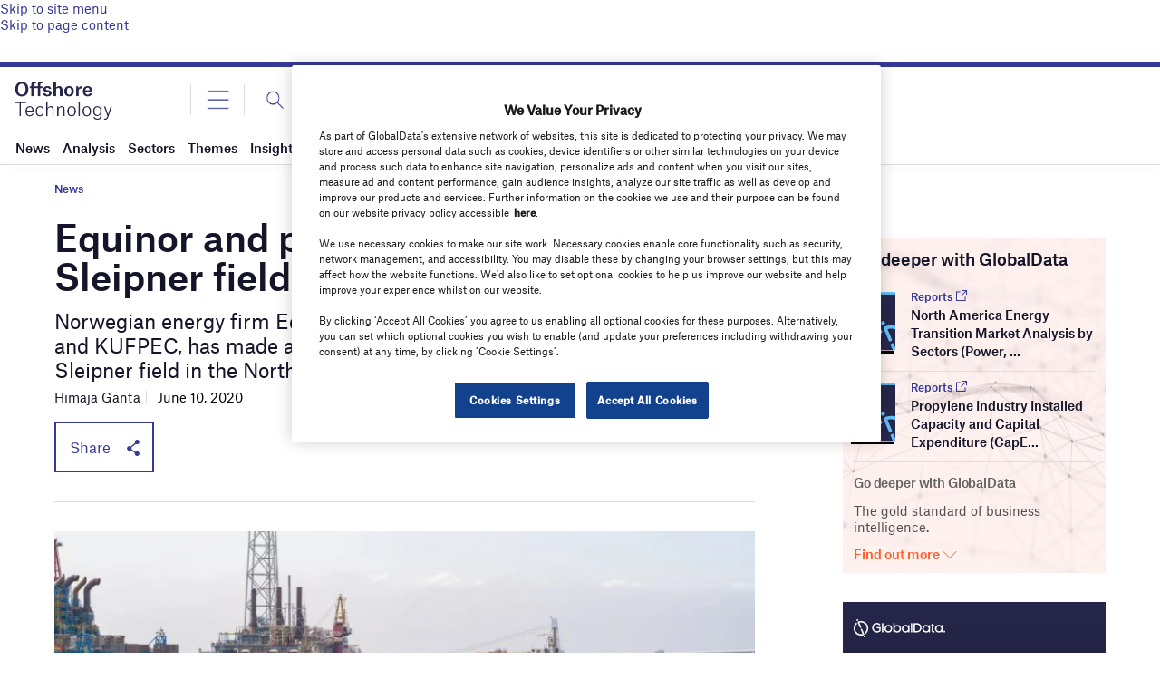

--- FILE ---
content_type: text/html; charset=utf-8
request_url: https://www.google.com/recaptcha/api2/anchor?ar=1&k=6LcqBjQUAAAAAOm0OoVcGhdeuwRaYeG44rfzGqtv&co=aHR0cHM6Ly93d3cub2Zmc2hvcmUtdGVjaG5vbG9neS5jb206NDQz&hl=en&v=N67nZn4AqZkNcbeMu4prBgzg&size=normal&anchor-ms=20000&execute-ms=30000&cb=hv5r3z7ibq8c
body_size: 49437
content:
<!DOCTYPE HTML><html dir="ltr" lang="en"><head><meta http-equiv="Content-Type" content="text/html; charset=UTF-8">
<meta http-equiv="X-UA-Compatible" content="IE=edge">
<title>reCAPTCHA</title>
<style type="text/css">
/* cyrillic-ext */
@font-face {
  font-family: 'Roboto';
  font-style: normal;
  font-weight: 400;
  font-stretch: 100%;
  src: url(//fonts.gstatic.com/s/roboto/v48/KFO7CnqEu92Fr1ME7kSn66aGLdTylUAMa3GUBHMdazTgWw.woff2) format('woff2');
  unicode-range: U+0460-052F, U+1C80-1C8A, U+20B4, U+2DE0-2DFF, U+A640-A69F, U+FE2E-FE2F;
}
/* cyrillic */
@font-face {
  font-family: 'Roboto';
  font-style: normal;
  font-weight: 400;
  font-stretch: 100%;
  src: url(//fonts.gstatic.com/s/roboto/v48/KFO7CnqEu92Fr1ME7kSn66aGLdTylUAMa3iUBHMdazTgWw.woff2) format('woff2');
  unicode-range: U+0301, U+0400-045F, U+0490-0491, U+04B0-04B1, U+2116;
}
/* greek-ext */
@font-face {
  font-family: 'Roboto';
  font-style: normal;
  font-weight: 400;
  font-stretch: 100%;
  src: url(//fonts.gstatic.com/s/roboto/v48/KFO7CnqEu92Fr1ME7kSn66aGLdTylUAMa3CUBHMdazTgWw.woff2) format('woff2');
  unicode-range: U+1F00-1FFF;
}
/* greek */
@font-face {
  font-family: 'Roboto';
  font-style: normal;
  font-weight: 400;
  font-stretch: 100%;
  src: url(//fonts.gstatic.com/s/roboto/v48/KFO7CnqEu92Fr1ME7kSn66aGLdTylUAMa3-UBHMdazTgWw.woff2) format('woff2');
  unicode-range: U+0370-0377, U+037A-037F, U+0384-038A, U+038C, U+038E-03A1, U+03A3-03FF;
}
/* math */
@font-face {
  font-family: 'Roboto';
  font-style: normal;
  font-weight: 400;
  font-stretch: 100%;
  src: url(//fonts.gstatic.com/s/roboto/v48/KFO7CnqEu92Fr1ME7kSn66aGLdTylUAMawCUBHMdazTgWw.woff2) format('woff2');
  unicode-range: U+0302-0303, U+0305, U+0307-0308, U+0310, U+0312, U+0315, U+031A, U+0326-0327, U+032C, U+032F-0330, U+0332-0333, U+0338, U+033A, U+0346, U+034D, U+0391-03A1, U+03A3-03A9, U+03B1-03C9, U+03D1, U+03D5-03D6, U+03F0-03F1, U+03F4-03F5, U+2016-2017, U+2034-2038, U+203C, U+2040, U+2043, U+2047, U+2050, U+2057, U+205F, U+2070-2071, U+2074-208E, U+2090-209C, U+20D0-20DC, U+20E1, U+20E5-20EF, U+2100-2112, U+2114-2115, U+2117-2121, U+2123-214F, U+2190, U+2192, U+2194-21AE, U+21B0-21E5, U+21F1-21F2, U+21F4-2211, U+2213-2214, U+2216-22FF, U+2308-230B, U+2310, U+2319, U+231C-2321, U+2336-237A, U+237C, U+2395, U+239B-23B7, U+23D0, U+23DC-23E1, U+2474-2475, U+25AF, U+25B3, U+25B7, U+25BD, U+25C1, U+25CA, U+25CC, U+25FB, U+266D-266F, U+27C0-27FF, U+2900-2AFF, U+2B0E-2B11, U+2B30-2B4C, U+2BFE, U+3030, U+FF5B, U+FF5D, U+1D400-1D7FF, U+1EE00-1EEFF;
}
/* symbols */
@font-face {
  font-family: 'Roboto';
  font-style: normal;
  font-weight: 400;
  font-stretch: 100%;
  src: url(//fonts.gstatic.com/s/roboto/v48/KFO7CnqEu92Fr1ME7kSn66aGLdTylUAMaxKUBHMdazTgWw.woff2) format('woff2');
  unicode-range: U+0001-000C, U+000E-001F, U+007F-009F, U+20DD-20E0, U+20E2-20E4, U+2150-218F, U+2190, U+2192, U+2194-2199, U+21AF, U+21E6-21F0, U+21F3, U+2218-2219, U+2299, U+22C4-22C6, U+2300-243F, U+2440-244A, U+2460-24FF, U+25A0-27BF, U+2800-28FF, U+2921-2922, U+2981, U+29BF, U+29EB, U+2B00-2BFF, U+4DC0-4DFF, U+FFF9-FFFB, U+10140-1018E, U+10190-1019C, U+101A0, U+101D0-101FD, U+102E0-102FB, U+10E60-10E7E, U+1D2C0-1D2D3, U+1D2E0-1D37F, U+1F000-1F0FF, U+1F100-1F1AD, U+1F1E6-1F1FF, U+1F30D-1F30F, U+1F315, U+1F31C, U+1F31E, U+1F320-1F32C, U+1F336, U+1F378, U+1F37D, U+1F382, U+1F393-1F39F, U+1F3A7-1F3A8, U+1F3AC-1F3AF, U+1F3C2, U+1F3C4-1F3C6, U+1F3CA-1F3CE, U+1F3D4-1F3E0, U+1F3ED, U+1F3F1-1F3F3, U+1F3F5-1F3F7, U+1F408, U+1F415, U+1F41F, U+1F426, U+1F43F, U+1F441-1F442, U+1F444, U+1F446-1F449, U+1F44C-1F44E, U+1F453, U+1F46A, U+1F47D, U+1F4A3, U+1F4B0, U+1F4B3, U+1F4B9, U+1F4BB, U+1F4BF, U+1F4C8-1F4CB, U+1F4D6, U+1F4DA, U+1F4DF, U+1F4E3-1F4E6, U+1F4EA-1F4ED, U+1F4F7, U+1F4F9-1F4FB, U+1F4FD-1F4FE, U+1F503, U+1F507-1F50B, U+1F50D, U+1F512-1F513, U+1F53E-1F54A, U+1F54F-1F5FA, U+1F610, U+1F650-1F67F, U+1F687, U+1F68D, U+1F691, U+1F694, U+1F698, U+1F6AD, U+1F6B2, U+1F6B9-1F6BA, U+1F6BC, U+1F6C6-1F6CF, U+1F6D3-1F6D7, U+1F6E0-1F6EA, U+1F6F0-1F6F3, U+1F6F7-1F6FC, U+1F700-1F7FF, U+1F800-1F80B, U+1F810-1F847, U+1F850-1F859, U+1F860-1F887, U+1F890-1F8AD, U+1F8B0-1F8BB, U+1F8C0-1F8C1, U+1F900-1F90B, U+1F93B, U+1F946, U+1F984, U+1F996, U+1F9E9, U+1FA00-1FA6F, U+1FA70-1FA7C, U+1FA80-1FA89, U+1FA8F-1FAC6, U+1FACE-1FADC, U+1FADF-1FAE9, U+1FAF0-1FAF8, U+1FB00-1FBFF;
}
/* vietnamese */
@font-face {
  font-family: 'Roboto';
  font-style: normal;
  font-weight: 400;
  font-stretch: 100%;
  src: url(//fonts.gstatic.com/s/roboto/v48/KFO7CnqEu92Fr1ME7kSn66aGLdTylUAMa3OUBHMdazTgWw.woff2) format('woff2');
  unicode-range: U+0102-0103, U+0110-0111, U+0128-0129, U+0168-0169, U+01A0-01A1, U+01AF-01B0, U+0300-0301, U+0303-0304, U+0308-0309, U+0323, U+0329, U+1EA0-1EF9, U+20AB;
}
/* latin-ext */
@font-face {
  font-family: 'Roboto';
  font-style: normal;
  font-weight: 400;
  font-stretch: 100%;
  src: url(//fonts.gstatic.com/s/roboto/v48/KFO7CnqEu92Fr1ME7kSn66aGLdTylUAMa3KUBHMdazTgWw.woff2) format('woff2');
  unicode-range: U+0100-02BA, U+02BD-02C5, U+02C7-02CC, U+02CE-02D7, U+02DD-02FF, U+0304, U+0308, U+0329, U+1D00-1DBF, U+1E00-1E9F, U+1EF2-1EFF, U+2020, U+20A0-20AB, U+20AD-20C0, U+2113, U+2C60-2C7F, U+A720-A7FF;
}
/* latin */
@font-face {
  font-family: 'Roboto';
  font-style: normal;
  font-weight: 400;
  font-stretch: 100%;
  src: url(//fonts.gstatic.com/s/roboto/v48/KFO7CnqEu92Fr1ME7kSn66aGLdTylUAMa3yUBHMdazQ.woff2) format('woff2');
  unicode-range: U+0000-00FF, U+0131, U+0152-0153, U+02BB-02BC, U+02C6, U+02DA, U+02DC, U+0304, U+0308, U+0329, U+2000-206F, U+20AC, U+2122, U+2191, U+2193, U+2212, U+2215, U+FEFF, U+FFFD;
}
/* cyrillic-ext */
@font-face {
  font-family: 'Roboto';
  font-style: normal;
  font-weight: 500;
  font-stretch: 100%;
  src: url(//fonts.gstatic.com/s/roboto/v48/KFO7CnqEu92Fr1ME7kSn66aGLdTylUAMa3GUBHMdazTgWw.woff2) format('woff2');
  unicode-range: U+0460-052F, U+1C80-1C8A, U+20B4, U+2DE0-2DFF, U+A640-A69F, U+FE2E-FE2F;
}
/* cyrillic */
@font-face {
  font-family: 'Roboto';
  font-style: normal;
  font-weight: 500;
  font-stretch: 100%;
  src: url(//fonts.gstatic.com/s/roboto/v48/KFO7CnqEu92Fr1ME7kSn66aGLdTylUAMa3iUBHMdazTgWw.woff2) format('woff2');
  unicode-range: U+0301, U+0400-045F, U+0490-0491, U+04B0-04B1, U+2116;
}
/* greek-ext */
@font-face {
  font-family: 'Roboto';
  font-style: normal;
  font-weight: 500;
  font-stretch: 100%;
  src: url(//fonts.gstatic.com/s/roboto/v48/KFO7CnqEu92Fr1ME7kSn66aGLdTylUAMa3CUBHMdazTgWw.woff2) format('woff2');
  unicode-range: U+1F00-1FFF;
}
/* greek */
@font-face {
  font-family: 'Roboto';
  font-style: normal;
  font-weight: 500;
  font-stretch: 100%;
  src: url(//fonts.gstatic.com/s/roboto/v48/KFO7CnqEu92Fr1ME7kSn66aGLdTylUAMa3-UBHMdazTgWw.woff2) format('woff2');
  unicode-range: U+0370-0377, U+037A-037F, U+0384-038A, U+038C, U+038E-03A1, U+03A3-03FF;
}
/* math */
@font-face {
  font-family: 'Roboto';
  font-style: normal;
  font-weight: 500;
  font-stretch: 100%;
  src: url(//fonts.gstatic.com/s/roboto/v48/KFO7CnqEu92Fr1ME7kSn66aGLdTylUAMawCUBHMdazTgWw.woff2) format('woff2');
  unicode-range: U+0302-0303, U+0305, U+0307-0308, U+0310, U+0312, U+0315, U+031A, U+0326-0327, U+032C, U+032F-0330, U+0332-0333, U+0338, U+033A, U+0346, U+034D, U+0391-03A1, U+03A3-03A9, U+03B1-03C9, U+03D1, U+03D5-03D6, U+03F0-03F1, U+03F4-03F5, U+2016-2017, U+2034-2038, U+203C, U+2040, U+2043, U+2047, U+2050, U+2057, U+205F, U+2070-2071, U+2074-208E, U+2090-209C, U+20D0-20DC, U+20E1, U+20E5-20EF, U+2100-2112, U+2114-2115, U+2117-2121, U+2123-214F, U+2190, U+2192, U+2194-21AE, U+21B0-21E5, U+21F1-21F2, U+21F4-2211, U+2213-2214, U+2216-22FF, U+2308-230B, U+2310, U+2319, U+231C-2321, U+2336-237A, U+237C, U+2395, U+239B-23B7, U+23D0, U+23DC-23E1, U+2474-2475, U+25AF, U+25B3, U+25B7, U+25BD, U+25C1, U+25CA, U+25CC, U+25FB, U+266D-266F, U+27C0-27FF, U+2900-2AFF, U+2B0E-2B11, U+2B30-2B4C, U+2BFE, U+3030, U+FF5B, U+FF5D, U+1D400-1D7FF, U+1EE00-1EEFF;
}
/* symbols */
@font-face {
  font-family: 'Roboto';
  font-style: normal;
  font-weight: 500;
  font-stretch: 100%;
  src: url(//fonts.gstatic.com/s/roboto/v48/KFO7CnqEu92Fr1ME7kSn66aGLdTylUAMaxKUBHMdazTgWw.woff2) format('woff2');
  unicode-range: U+0001-000C, U+000E-001F, U+007F-009F, U+20DD-20E0, U+20E2-20E4, U+2150-218F, U+2190, U+2192, U+2194-2199, U+21AF, U+21E6-21F0, U+21F3, U+2218-2219, U+2299, U+22C4-22C6, U+2300-243F, U+2440-244A, U+2460-24FF, U+25A0-27BF, U+2800-28FF, U+2921-2922, U+2981, U+29BF, U+29EB, U+2B00-2BFF, U+4DC0-4DFF, U+FFF9-FFFB, U+10140-1018E, U+10190-1019C, U+101A0, U+101D0-101FD, U+102E0-102FB, U+10E60-10E7E, U+1D2C0-1D2D3, U+1D2E0-1D37F, U+1F000-1F0FF, U+1F100-1F1AD, U+1F1E6-1F1FF, U+1F30D-1F30F, U+1F315, U+1F31C, U+1F31E, U+1F320-1F32C, U+1F336, U+1F378, U+1F37D, U+1F382, U+1F393-1F39F, U+1F3A7-1F3A8, U+1F3AC-1F3AF, U+1F3C2, U+1F3C4-1F3C6, U+1F3CA-1F3CE, U+1F3D4-1F3E0, U+1F3ED, U+1F3F1-1F3F3, U+1F3F5-1F3F7, U+1F408, U+1F415, U+1F41F, U+1F426, U+1F43F, U+1F441-1F442, U+1F444, U+1F446-1F449, U+1F44C-1F44E, U+1F453, U+1F46A, U+1F47D, U+1F4A3, U+1F4B0, U+1F4B3, U+1F4B9, U+1F4BB, U+1F4BF, U+1F4C8-1F4CB, U+1F4D6, U+1F4DA, U+1F4DF, U+1F4E3-1F4E6, U+1F4EA-1F4ED, U+1F4F7, U+1F4F9-1F4FB, U+1F4FD-1F4FE, U+1F503, U+1F507-1F50B, U+1F50D, U+1F512-1F513, U+1F53E-1F54A, U+1F54F-1F5FA, U+1F610, U+1F650-1F67F, U+1F687, U+1F68D, U+1F691, U+1F694, U+1F698, U+1F6AD, U+1F6B2, U+1F6B9-1F6BA, U+1F6BC, U+1F6C6-1F6CF, U+1F6D3-1F6D7, U+1F6E0-1F6EA, U+1F6F0-1F6F3, U+1F6F7-1F6FC, U+1F700-1F7FF, U+1F800-1F80B, U+1F810-1F847, U+1F850-1F859, U+1F860-1F887, U+1F890-1F8AD, U+1F8B0-1F8BB, U+1F8C0-1F8C1, U+1F900-1F90B, U+1F93B, U+1F946, U+1F984, U+1F996, U+1F9E9, U+1FA00-1FA6F, U+1FA70-1FA7C, U+1FA80-1FA89, U+1FA8F-1FAC6, U+1FACE-1FADC, U+1FADF-1FAE9, U+1FAF0-1FAF8, U+1FB00-1FBFF;
}
/* vietnamese */
@font-face {
  font-family: 'Roboto';
  font-style: normal;
  font-weight: 500;
  font-stretch: 100%;
  src: url(//fonts.gstatic.com/s/roboto/v48/KFO7CnqEu92Fr1ME7kSn66aGLdTylUAMa3OUBHMdazTgWw.woff2) format('woff2');
  unicode-range: U+0102-0103, U+0110-0111, U+0128-0129, U+0168-0169, U+01A0-01A1, U+01AF-01B0, U+0300-0301, U+0303-0304, U+0308-0309, U+0323, U+0329, U+1EA0-1EF9, U+20AB;
}
/* latin-ext */
@font-face {
  font-family: 'Roboto';
  font-style: normal;
  font-weight: 500;
  font-stretch: 100%;
  src: url(//fonts.gstatic.com/s/roboto/v48/KFO7CnqEu92Fr1ME7kSn66aGLdTylUAMa3KUBHMdazTgWw.woff2) format('woff2');
  unicode-range: U+0100-02BA, U+02BD-02C5, U+02C7-02CC, U+02CE-02D7, U+02DD-02FF, U+0304, U+0308, U+0329, U+1D00-1DBF, U+1E00-1E9F, U+1EF2-1EFF, U+2020, U+20A0-20AB, U+20AD-20C0, U+2113, U+2C60-2C7F, U+A720-A7FF;
}
/* latin */
@font-face {
  font-family: 'Roboto';
  font-style: normal;
  font-weight: 500;
  font-stretch: 100%;
  src: url(//fonts.gstatic.com/s/roboto/v48/KFO7CnqEu92Fr1ME7kSn66aGLdTylUAMa3yUBHMdazQ.woff2) format('woff2');
  unicode-range: U+0000-00FF, U+0131, U+0152-0153, U+02BB-02BC, U+02C6, U+02DA, U+02DC, U+0304, U+0308, U+0329, U+2000-206F, U+20AC, U+2122, U+2191, U+2193, U+2212, U+2215, U+FEFF, U+FFFD;
}
/* cyrillic-ext */
@font-face {
  font-family: 'Roboto';
  font-style: normal;
  font-weight: 900;
  font-stretch: 100%;
  src: url(//fonts.gstatic.com/s/roboto/v48/KFO7CnqEu92Fr1ME7kSn66aGLdTylUAMa3GUBHMdazTgWw.woff2) format('woff2');
  unicode-range: U+0460-052F, U+1C80-1C8A, U+20B4, U+2DE0-2DFF, U+A640-A69F, U+FE2E-FE2F;
}
/* cyrillic */
@font-face {
  font-family: 'Roboto';
  font-style: normal;
  font-weight: 900;
  font-stretch: 100%;
  src: url(//fonts.gstatic.com/s/roboto/v48/KFO7CnqEu92Fr1ME7kSn66aGLdTylUAMa3iUBHMdazTgWw.woff2) format('woff2');
  unicode-range: U+0301, U+0400-045F, U+0490-0491, U+04B0-04B1, U+2116;
}
/* greek-ext */
@font-face {
  font-family: 'Roboto';
  font-style: normal;
  font-weight: 900;
  font-stretch: 100%;
  src: url(//fonts.gstatic.com/s/roboto/v48/KFO7CnqEu92Fr1ME7kSn66aGLdTylUAMa3CUBHMdazTgWw.woff2) format('woff2');
  unicode-range: U+1F00-1FFF;
}
/* greek */
@font-face {
  font-family: 'Roboto';
  font-style: normal;
  font-weight: 900;
  font-stretch: 100%;
  src: url(//fonts.gstatic.com/s/roboto/v48/KFO7CnqEu92Fr1ME7kSn66aGLdTylUAMa3-UBHMdazTgWw.woff2) format('woff2');
  unicode-range: U+0370-0377, U+037A-037F, U+0384-038A, U+038C, U+038E-03A1, U+03A3-03FF;
}
/* math */
@font-face {
  font-family: 'Roboto';
  font-style: normal;
  font-weight: 900;
  font-stretch: 100%;
  src: url(//fonts.gstatic.com/s/roboto/v48/KFO7CnqEu92Fr1ME7kSn66aGLdTylUAMawCUBHMdazTgWw.woff2) format('woff2');
  unicode-range: U+0302-0303, U+0305, U+0307-0308, U+0310, U+0312, U+0315, U+031A, U+0326-0327, U+032C, U+032F-0330, U+0332-0333, U+0338, U+033A, U+0346, U+034D, U+0391-03A1, U+03A3-03A9, U+03B1-03C9, U+03D1, U+03D5-03D6, U+03F0-03F1, U+03F4-03F5, U+2016-2017, U+2034-2038, U+203C, U+2040, U+2043, U+2047, U+2050, U+2057, U+205F, U+2070-2071, U+2074-208E, U+2090-209C, U+20D0-20DC, U+20E1, U+20E5-20EF, U+2100-2112, U+2114-2115, U+2117-2121, U+2123-214F, U+2190, U+2192, U+2194-21AE, U+21B0-21E5, U+21F1-21F2, U+21F4-2211, U+2213-2214, U+2216-22FF, U+2308-230B, U+2310, U+2319, U+231C-2321, U+2336-237A, U+237C, U+2395, U+239B-23B7, U+23D0, U+23DC-23E1, U+2474-2475, U+25AF, U+25B3, U+25B7, U+25BD, U+25C1, U+25CA, U+25CC, U+25FB, U+266D-266F, U+27C0-27FF, U+2900-2AFF, U+2B0E-2B11, U+2B30-2B4C, U+2BFE, U+3030, U+FF5B, U+FF5D, U+1D400-1D7FF, U+1EE00-1EEFF;
}
/* symbols */
@font-face {
  font-family: 'Roboto';
  font-style: normal;
  font-weight: 900;
  font-stretch: 100%;
  src: url(//fonts.gstatic.com/s/roboto/v48/KFO7CnqEu92Fr1ME7kSn66aGLdTylUAMaxKUBHMdazTgWw.woff2) format('woff2');
  unicode-range: U+0001-000C, U+000E-001F, U+007F-009F, U+20DD-20E0, U+20E2-20E4, U+2150-218F, U+2190, U+2192, U+2194-2199, U+21AF, U+21E6-21F0, U+21F3, U+2218-2219, U+2299, U+22C4-22C6, U+2300-243F, U+2440-244A, U+2460-24FF, U+25A0-27BF, U+2800-28FF, U+2921-2922, U+2981, U+29BF, U+29EB, U+2B00-2BFF, U+4DC0-4DFF, U+FFF9-FFFB, U+10140-1018E, U+10190-1019C, U+101A0, U+101D0-101FD, U+102E0-102FB, U+10E60-10E7E, U+1D2C0-1D2D3, U+1D2E0-1D37F, U+1F000-1F0FF, U+1F100-1F1AD, U+1F1E6-1F1FF, U+1F30D-1F30F, U+1F315, U+1F31C, U+1F31E, U+1F320-1F32C, U+1F336, U+1F378, U+1F37D, U+1F382, U+1F393-1F39F, U+1F3A7-1F3A8, U+1F3AC-1F3AF, U+1F3C2, U+1F3C4-1F3C6, U+1F3CA-1F3CE, U+1F3D4-1F3E0, U+1F3ED, U+1F3F1-1F3F3, U+1F3F5-1F3F7, U+1F408, U+1F415, U+1F41F, U+1F426, U+1F43F, U+1F441-1F442, U+1F444, U+1F446-1F449, U+1F44C-1F44E, U+1F453, U+1F46A, U+1F47D, U+1F4A3, U+1F4B0, U+1F4B3, U+1F4B9, U+1F4BB, U+1F4BF, U+1F4C8-1F4CB, U+1F4D6, U+1F4DA, U+1F4DF, U+1F4E3-1F4E6, U+1F4EA-1F4ED, U+1F4F7, U+1F4F9-1F4FB, U+1F4FD-1F4FE, U+1F503, U+1F507-1F50B, U+1F50D, U+1F512-1F513, U+1F53E-1F54A, U+1F54F-1F5FA, U+1F610, U+1F650-1F67F, U+1F687, U+1F68D, U+1F691, U+1F694, U+1F698, U+1F6AD, U+1F6B2, U+1F6B9-1F6BA, U+1F6BC, U+1F6C6-1F6CF, U+1F6D3-1F6D7, U+1F6E0-1F6EA, U+1F6F0-1F6F3, U+1F6F7-1F6FC, U+1F700-1F7FF, U+1F800-1F80B, U+1F810-1F847, U+1F850-1F859, U+1F860-1F887, U+1F890-1F8AD, U+1F8B0-1F8BB, U+1F8C0-1F8C1, U+1F900-1F90B, U+1F93B, U+1F946, U+1F984, U+1F996, U+1F9E9, U+1FA00-1FA6F, U+1FA70-1FA7C, U+1FA80-1FA89, U+1FA8F-1FAC6, U+1FACE-1FADC, U+1FADF-1FAE9, U+1FAF0-1FAF8, U+1FB00-1FBFF;
}
/* vietnamese */
@font-face {
  font-family: 'Roboto';
  font-style: normal;
  font-weight: 900;
  font-stretch: 100%;
  src: url(//fonts.gstatic.com/s/roboto/v48/KFO7CnqEu92Fr1ME7kSn66aGLdTylUAMa3OUBHMdazTgWw.woff2) format('woff2');
  unicode-range: U+0102-0103, U+0110-0111, U+0128-0129, U+0168-0169, U+01A0-01A1, U+01AF-01B0, U+0300-0301, U+0303-0304, U+0308-0309, U+0323, U+0329, U+1EA0-1EF9, U+20AB;
}
/* latin-ext */
@font-face {
  font-family: 'Roboto';
  font-style: normal;
  font-weight: 900;
  font-stretch: 100%;
  src: url(//fonts.gstatic.com/s/roboto/v48/KFO7CnqEu92Fr1ME7kSn66aGLdTylUAMa3KUBHMdazTgWw.woff2) format('woff2');
  unicode-range: U+0100-02BA, U+02BD-02C5, U+02C7-02CC, U+02CE-02D7, U+02DD-02FF, U+0304, U+0308, U+0329, U+1D00-1DBF, U+1E00-1E9F, U+1EF2-1EFF, U+2020, U+20A0-20AB, U+20AD-20C0, U+2113, U+2C60-2C7F, U+A720-A7FF;
}
/* latin */
@font-face {
  font-family: 'Roboto';
  font-style: normal;
  font-weight: 900;
  font-stretch: 100%;
  src: url(//fonts.gstatic.com/s/roboto/v48/KFO7CnqEu92Fr1ME7kSn66aGLdTylUAMa3yUBHMdazQ.woff2) format('woff2');
  unicode-range: U+0000-00FF, U+0131, U+0152-0153, U+02BB-02BC, U+02C6, U+02DA, U+02DC, U+0304, U+0308, U+0329, U+2000-206F, U+20AC, U+2122, U+2191, U+2193, U+2212, U+2215, U+FEFF, U+FFFD;
}

</style>
<link rel="stylesheet" type="text/css" href="https://www.gstatic.com/recaptcha/releases/N67nZn4AqZkNcbeMu4prBgzg/styles__ltr.css">
<script nonce="yQjOtcaVqKRBqD9c6Mz3DA" type="text/javascript">window['__recaptcha_api'] = 'https://www.google.com/recaptcha/api2/';</script>
<script type="text/javascript" src="https://www.gstatic.com/recaptcha/releases/N67nZn4AqZkNcbeMu4prBgzg/recaptcha__en.js" nonce="yQjOtcaVqKRBqD9c6Mz3DA">
      
    </script></head>
<body><div id="rc-anchor-alert" class="rc-anchor-alert"></div>
<input type="hidden" id="recaptcha-token" value="[base64]">
<script type="text/javascript" nonce="yQjOtcaVqKRBqD9c6Mz3DA">
      recaptcha.anchor.Main.init("[\x22ainput\x22,[\x22bgdata\x22,\x22\x22,\[base64]/[base64]/MjU1Ong/[base64]/[base64]/[base64]/[base64]/[base64]/[base64]/[base64]/[base64]/[base64]/[base64]/[base64]/[base64]/[base64]/[base64]/[base64]\\u003d\x22,\[base64]\\u003d\x22,\x22ScKfEsOSw7ckDcKSPcOVwq9VwqoRbiRAclcoS8KOwpPDmx3Cu2IwMnXDp8KPwrfDmMOzwr7DosKMMS0Yw6UhCcO+GFnDj8Kiw6tSw43CicO3EMOBwr7CqmYRwp7Cg8Oxw6lYHAxlwoXDm8KidyBjXGTDo8Ocwo7DgyZ/LcK/wo/Dp8O4wrjCj8KELwjDjlzDrsOTLsOiw7hsS1s6YSLDpVpxwpfDhWpwTMOtwozCicObejsRwowMwp/DtQLDpncJwrUtXsOIHgFhw4DDnl7CjRNzR3jCkzB/[base64]/[base64]/Clj1Zw4Zhw5XCrMKebgRXeMKQwpQoJX3DuG7CqhfDpSBOCD7CrCkBVcKiJ8KXU0vClsKdwo/[base64]/woJnR8KWNMOgWMO6woPDsVlnwqXChcO3w7Ybw5DDjcOlw53CoGDCh8Onw7VgAQLDvMOgSzBeI8Kvw6kZwqQMKQR8wrohwqYXUBXDvSE0EMK2JcOTfcKJwr0pw5ZdwrfCnE14YkLDnXxIw41dAwJjbsK/[base64]/CqDwSwrcEGsOiwpbDu8Kqw6vDkCHDtHYDQ8O2Sy1yw7/Dm8KvTsOpw65Mw5FEwqXDrH7DhsOxIsOaSloQwokcw7M/f0cqwqxTw5PCtCIew4twR8OKwrjDo8OcwpBKdsKxflB5wrcdb8Omw5PDpSnDnlgOAC1swrwAwpvDhcKuw5TCtsK0w4fCjsK7TMOdworDiEIyF8K6dMKSwqdZw4nDusKUVHzDicK0HgfCksOKV8OIJSxEwqfCoh/DrHDDlcKDwqjDnMKrYyF0GsOSwr04T1Ynwp7CrTlMTcKuwp3Do8KkG3DCtjpjV0DChFvCocO6wpXDtRHDl8Kaw7nCsTLClWfDgxwra8K3ST4YOh7CkRtsKyw/worCuMO2LFxpaRfCosOdwqcHCSkCdjnCq8Kbwq3DmMKqwovCslfCp8OUw5TClVVhwrvDn8O5w4XCt8KAVmXDlcKkwo4rw49lwpjDhsOZw6R2w45QFVpfUMOnR3LDlhLDm8OLW8OKaMKuw5zDu8K/NcOnw4gfJ8OoBh/CpnoDwpEGXsOdAcKafVZEw65ON8OzIlDCn8OWAQzChcO8LcOvRTHCp19pRz/[base64]/DnU1Hwr19YMOSXsOSZF5tR8OOwrrCrkhTWsK8esOuQsOuw4oow6V4w5bCjFQVwrFdwqHDhCHCvMO8AFbCuyM2w77CpsOzw7dpw55hw6FMAMKEwr5hw5DDpUrDuXEdTjF5wpDCjcKMW8OYScO5c8O/w4nCgknCql3CoMKnUGQmZnnDgAtsPMKlLQ5uLMKjL8KAQWckQykqX8Kfw7gOw7xaw47Dq8KJFMOxwrIPw4LDjmt1w5dRecKEwowDU38Dw40kWcOGw5N5BMKlwpDDncOrw5Etwo8zwp96cWo0AMOIwrEoMsOdwq/DscK5wqsDBsKbXR4uwowhWsKEw7bDrCU8wpDDqEAewoIdw67DksORwpbClcKGw5DDrX1owoPCjjwSKyfCnMKbw5o/MW56EnHCtgDCpl8hwrBhwrTDu24lw57CixjDp13CrsKXbArDmUjDnwkZVxfCsMKAQUhsw5HDl1HDijnDkH9JwoDDusO0wqHDojJRwq8PQMOTEcOBw7TCqsOIDMKCZ8OJwq3DqsKfDcOOI8OLCcOKwqDChMORw6EjwpHDpQM7w6J8wpxCw70Cwq7DukvDrDXDksKXwq/CpF1Iwp7DvsO+ZjNDwofCpEHCjTrDtV3DnlZiwpwOw7knw7I8EjxgBHx6OMO/KMOZwosiw5vCr15DKic8w7fCnsKjP8KCSBIMwozDoMOAw7/CnMOxw5gPw4TDkMOFH8KWw57CrcOIZgcIw67CqkrDhTvDuE7Dpk/CuEbDni8NWj4Cw5Uaw4TDqXBPwo/CnMOcwqbDhsORwr9BwpAnFcOpwoUDDF4pwqQmGsOxw6NAw7YdCFxMw5JDVRHCoMKhFwJWw6fDlHXDvcKAwq3CvsK/wrzDp8KiH8ODecKRwrU5BhRACAzCm8KIQsO7T8KzCcKuw6/ChSnCqhTCk1sHSQ15JMOrBzDCoS3DrmrDtcOjBMOcKMO/wpITRlDDocO8wpjDpsKdIMKqwppQw67Dv0bCphhUKi91wojDssKGw6vClMKuw7E+woJSTsKOCH/Do8Kyw6xrwoDCqUTCv3kXw4vDp1xLTsK/w7zCnFJMwoMINcKjw4lOAy1sYApDaMKhU1QYfcOdwpMhZXM/w6FXwqPDv8KgMMKuw4/DqQLDi8KbEMKrwooVb8KVw49Fwo1STcOJfcO7dlDCu3TDul/ClMKzSMKOwqFEXMKFw60Sb8ODL8O1ZQXDlcKGK2DCgmvDjcKOWWzCthhwwo0qwo/Ch8OeERzDucKkw6thw77CuE3DjhDCucKIHSwGVcK4TMKxwpvDpcKBA8OtdTBaLyUUw7PCpFzCmcK0wpXCnsKiTMKpFVfCpkZhw6HCnsKFwqPCncOyPS7DgVENw4/DtMKCwrhHVgfCshQtw6J2wrPDiTZGEcKBcAzDtMKRwqNEdRIsYMKdwokSw6DCiMOKwqEUwp/DnSEEw6t7BsOEWsOrwrd/w6nDk8Kxwo3CkW1gCg3DqA5FP8OIwrHDhVQ8bcOELcKrwq/Co0JdEyvDp8KmCzTCvWN6BcOtwpbDtsKCdRLDk03CocO/L8OjKD3DjMOdCcKawoDDliwVwqjCr8OITMK2TcOxwqfCoBJZfDfDs1zDtE5twrlaw4/CmMKAWcOSIcOBw5x5Bk0vw7PCtcKDw7/CosOPw7M+djBZGcOtC8O/wrNPXxd6wqVbwqzCgcOfw7Yyw4PDiidrw4/Cu2cwwpTDnMOVKSXDiMOSwrcQwqPDmWrDk3zDm8KVwpJQwovCk1HDsMO1w7UHecOifl7DuMK1w7NqIMOFOMKIw4RmwrInFsOqwoZpwpsuNxfCohw+wrtTXxzCmFVbKAPCnDTChVEFwq0Uw5TDkWlZXMOPdsKUNTvChMOFwoTCg2x/wq7DmcOII8OqN8KqeV9QwonCpcK7BcKbw7c6wqsTwrPDqSHChBUtfnFuUMOMw5MKK8KHw5DCocKcw7UUaDZvwpPCpQvCsMKUa3dOO0XCnzTDrRp6URZpwqDDoTADI8K8AsKveSvCgcOhwqnDqQfDu8KZKRPDhMO/wrp8wqgBQ2FTVBrDvcO7E8KDdGdIG8OYw4VPw5TDkirDmR0XwozCvcKVLsO6FXzDtgRaw7B0wrTDrMKOekTCimFlKMKCwp3DvMObHsOpw63CuArDpRoyDMKTaSxbZcK8S8Kiwp4bw5kBwqfCvMKewqHCv0xtwp/CvkJiF8O/wooFUMK6O0ZwRsOEw4LDocOSw7/CgWTCgMKIwo/[base64]/[base64]/[base64]/[base64]/CuxTDh8ONw7wcFsO9F01cw4NHE8KMwpx9NcOuw4kQwrXDiHrCp8O1NMOxesKfP8KsccKSRMO5w6xgDlHCkXjDqS40wrRTwrE4JW0aHMOfPsOQH8O/dsOjY8O+wo3Cnl3Cn8KRwqxDUsOlHMKtwrIbOcKbfMO+w6/DnzEWw4ImbjjDncKVbMOZCsOowq1Zw77DtsO8PhtZWMKZL8OlWcKPKytfM8KZw4rCpDDDksO+wpd8FsO7HX8zZsOqwp/CgcOkasOew5VbJ8Odw5MOXE7Dk0DDtsOmwpFJaMK1w7UTO1hewoIRIcObF8OKw4oMf8KYEjADwr/CvsKIwrZWw7/DmsOwKGLCoWLClWQWKcKmwqM1w7rCqX5jTmwOaH06w59bFgdZfMOmJQwNFGDChMKoD8KDwp/DisOsw6fDkR99NsK5wp/DuT13JMOYw7tkFTDCpFt+eGsxw6vDisObwq/DgwrDnTNBLsK2X0kWwqzDiFw1w7fDkEPCjCpDw43Cpi0VXAnDu0I1wpDDqCDDjMKtwoYvDcKNwqgUNTzDmj3Do2JCLcKvw40VVsOzHBJSaG1/LhPCqkYVNMOqMcO8wq0rClcEwq8ewpXCuT18LsOMV8KAITXDsQ0RYcKPw5nCucK9OcOdw4ciw7jDhwFJIF00SsO0BFLCpsK6w4sFI8O4w7s8DCYuw5/Du8OIwqHDssKGT8K0w4E1ScK7wqPDhjbCusKDFsKFw60tw7vDkzclYUbDmsKwPnNGJ8OgAjVMPQzDjhzDqcO4w6PDkQEeHxwrEQrCq8OHZsKMTywpwrMoL8Ohw5lTDsOoM8Kywp5PJEkmwrbDsMKbGWzCrcKDwo5Fw5LDpcOowr/[base64]/[base64]/[base64]/DkcOTWFXDlCx0w5LDjh/ClcOsLH1tw5fCtsOlw40rw41nEDBXXQRtCMK7w6VMw5Uww7HDmwE7w6kbw595woI1wq/CmcKmE8OtMF5oJsKhwrxREMOawrbDvMKkw74EGcOfw7ltcGFgSsOsQFTCtcKUwowywodRw7bDuMK0G8OfMgPDh8OGwrg+F8ODWSp5KcKSWwsrPE1ZZcKYcVTCgTbCmENbFUHCiXgYw68kwpYXw7zCicKHwpfDvcKMbsKSEW/DlVvCrzgyNMOHDsKpe3Qbw43DpTR7fsKRw518wrkowpRgwokWw7fCmsOSYMKyWMOBb24BwqVFw4kfw5bDoFgDIVHDml5hPGJnw5VhKDc+wqckHQDDs8KNTQcbEUAew6LChwBifsK/w7cmw5XCtsOuPS5xw7fDuhJfw50ENHrCm2BsGcKFw7Rrw6TClMOuScOuDw3Dums6wpHCg8KBYX12w5vChkQiw6bCvFLDocK7wro3CsOSwrhGGcOEFDvDlW9QwoVGw5cvwo/[base64]/CkDrDmmcvfMOoGRnDjQbDlBnCicOYw54lw4nCmcODFCLDqTpbw6VJVcKBGHnDny4Cf2jCiMKxY3wDwqxww5Ugwowpwog3HcKoL8Kfw7MNwpYMM8KDSsOWwrYTwq/[base64]/CpsO6wo/CjVnCp8OOwoQmfsKnw6fDjxvCgcKVUcKXw5guOcKewq3Dk1LDoTrCusKcwqrCnTnCsMKvT8OEw4PClGMUNcKswr1PUcOYZh1Bb8KPw7YHwpJHw6HDlVxAwrrDrHJZQ2MjaMKBXDFaOGrDvEB0YBJ0GCIJQhnDgyrCtSXCgirDsMKQOwLCmHjDqC5Zw5PDmloXwpU+wp/Do2vDvgw4D3XDuzMww5TCmW/[base64]/w4jClSrCtcOpwoLDg8OGwpXCtcOhFMK/cFZ4Dz3CrcOVw7zDsx8SBBFcKMKcIwcYwrvDshTDocO2wq3DgcOcw7rDhj3DhxIPw7/Cl0bDikd8w7nCk8KEWsKyw53DlMOzw4s7wqNJw7vCv28bw49Zw6lRQsKOwr/DjsOpCMKywozCrzvCusOnwrvCv8KweFrCtMObw5oCw4Ubwqw7wolEw47DsFbCgcKkw7/[base64]/ClDtTwpUoEcODwrTCgjfDq8KZRzfCo8KCwp3CtMKyCsO/w6TDicOvw5/CsGDCo2VywqPCqsOOw78bw401w5LCk8Kaw6A2ccKJKMO8YcKww6PDn1E8QXgtw6HCrTUNw43Dr8ODw44zb8OLw7dQwpLCr8KcwrwRwpAzD19bKMKOwrRjwoNYH1HDi8KJeiphw5pLABfCncOWw5RIfMKDw63DuWUmwphnw4vCkFHDknx/w6TDpR8rDGhpHlZyQsOQwqVXwqJseMOOwo49wqFVfwbDg8Kpw5lEw69DA8Opwp7DqDwVw6bDu3fDhj9/Nndxw45eRsOnLMKfw5pHw5MyKsKZw5DCpGbDhBHCiMOuw4zCk8K/dSLDry7Csz5cwrYCw4ptHA4pwoDDqMKHAFt2Y8O7w4hxNHEAwqROOR3CrV1LdMOuwokJwpl9I8OEXMOjTRMfw73CsSVVICc1VsO8w4wRX8OLw5XCn3ECwonCtMOdw6tJw4RdwpnCqMKqwrvCicKaSmTDqMOJwoBUwroEwrFjwq9/[base64]/VsKdwoJmecK9wp7DsMOuPcOHYMKBwr3Cn1c4w6lew5XDn8KebMOBTHjCncO1w4hTw5TChcOxwoLDvCMmwq7DscOYw4J0wrHDh343w5NKN8KQwqLDhcKcYznDmsOvwo9DXsO/ZsOdwpLDi2zDtB8Xwo/DjFZaw7J1O8KiwqcGN8K0c8OZKRdzw5hKQsORTsKLF8KWW8K/ScKUICdXwo0IwrTChcODwrfCocOZA8KAYcKiT8KEwpXDiQQ+McK3OcKeO8KLwpM8w6rDiSTCnCFDw4B5TVvCnmtcfwnCpcKuw4Baw5EWMcK4csK1w4/Ds8KKMF/DhMOoSsK1AxlFUMKUWSYtRMO+w7AcwobDnyrDpEDCoi92bnogbMOSwpbDg8KAP23DqsKOYsORG8Olw7/DnzANMjVwwo7CmMOXw4tbwrfDlgrCmFXDpgBYw7PCl3nDuUfCnG0jwpAfBHZBwqbDgzXCpMKzw4PCuSDDqsOvAcOoWMKUw4UGc0sPw79iwooGFiLDmHLDkEnDlALDrQzCgsKdd8OAwo4Sw43DiBvClsOhwqpRwojCvcOiVWEVCMOlK8KTwrkuwq8Nwoc/NEXDlhTDlsOCfT3CvMKjP21SwqZIYMKMwrMxw7Z1J28Sw5XChAjDoxHCoMODFMOvXmDChTY/[base64]/Ck8KzW1LCvBbChFrCsMOCw4TCqgtSwpogUEJ9McKiC3rDpWEgYUrDg8KvwozDicOhUDvDl8OBw6slPMKDw47DusOiw4TCpsK2c8OPwpRsw7YfwpXCr8KuwobDisK8woHDssKiwrrCsUVADzzCqcO0RcKqKGtawo9mwq/CssOKw4DDtxbDgcKEwp/DoVh/I2lSG3zCuxDDi8Oiw70/wpIXE8OOwo3DgsOTwpgqw5lxw6giwoBCwrhoN8O2KsKPLcO2DsK5w50JT8OOUMOSw77DhCjCtsKNKEbCocOxw6l5wq5IZGMKexLDgENtwo3CtMOMZlUswonCmwjDkSMJV8KYXkB+OxA2DsKAIWRfOMOkDsOcY07DmsOPS3/DlsO1wrp1ZhvDpsKnw6vCgnXDqz7DsnpgwqTDv8KUfMOsYcKOR1/DgsOtaMOpwqPCvBrDuhQAwrLDrcOPw7/[base64]/[base64]/wrNCw6XDp0vCucOTecKKNMOcSCLDkMOwwpgOCVLDgy1Xw6N2wpHDpX0Aw4QBbXNTY2/CgQEVJcKxd8KmwrcqEMOWw6PCrsOVwrd3PRLCrcKjw5TDkMKuA8KlCxdnMG8Two4sw5EUw4hFwpjCoRnCpcKxw7MdwrhmIMO+EAPCrB1BwrLDhsOSwq3CiTLCu34BVsKdfcKFOMOBYsKGJ23CghIfGwQrKyLDoEhrwqLClMK3ZsKTwrBTYsOGL8KPNcKxaA5ibTJtJw/[base64]/ChwUNwpxBUMORZsKkwrfCkBBQUGfCpWDDjiofw4E7wr7DrQ9dL1VbJMOXw59ow7hQwpQ6w4LCpzDCjwPCosKUwoHDqE86TsKqw4zDiA89McOAw4TCssOKw5fDjiHDplUFSsK4AMKlH8OWw6rDq8KtUjQpwqnDkcOEI2ZwLMK5KnbCqEgow5kBAHU1U8KwNx7Dr1/CmsK1O8KfbFXCulh/[base64]/Cs8K4KkTClkHDn8KNFsKcd8K0w54cccOtCsKxX3bDoiF7LsOPwpHClxwnw4XDu8OSW8K3TMKKEHBYw7JDw6J1wpcKLjEdcE7CpizCjcOrCQ0nw7nCmcOVwoPDgThvw4gzwqnDri/DkCM9wqbCrcOeAsOBYMO2w5F6BcOvwqAcwr3CrMKwQRsXWMOzL8K4w5XDtnIgw7ASwrXCrl/DnVFwccKIw706wpk/AFrDmcOMe2zDgVcITsK4FEDDhH3CiHXDhldfOsKHd8Kdw7vDpcKaw7XDoMK0ZsKaw67CllrDp2bDknRWwoN9w6ZPwr9aGsKQw6jDvsOOLcK2wojDgADClMKwNMOnwr/[base64]/DpsOtw5LDmcKgw7Mpw75HQsKrwpTChsK7w6fDnWzCm8KfJCRTbHHDgMOJw6I/Gxg8wqXDpmcpXsKiw4dIWMKSbmLCkwjDlEnDsk4ICR7DvcOKwqVXIcOSOTfCh8KeOW9cwrLDpcKAw6vDoG/DgHh4w58xacKfCsOKCRMQwpzCpwfDmMOzEE7DkFtDw7LDtMKPwqQoHsK/bwPCmMOpYkjDqTRPHcK5e8K4wrbDoMOAe8K+DcKWBWJuwpTCrMK4wqXDgcKeDS7DgMOCw7J9esKewqPDscOxw5J4S1bCrsKuI1MkVzbCgcOJw4DChcKTTGJ2eMKPOcOswoANwq0kelnDg8ORwroEwrrCkWnDjE/[base64]/MzbCsMOCw77DjVDDrsKbFl8aw65Dw702McOowpZIF33CoQsjwqojR8OpY3vCvTnCiAbCj15CHcKwKcKFesOrJ8OBNcOew5I9fl5eABbChcOYZzLDtMK+w5jDpRLCg8OEw4x+RTPDv1PCvF1QwpE7PsKoYcOpwplKVVMTasOqwqBYAMKwdFnDownDviMKJB0eZsKQwol/[base64]/DosOWKsOWJcKTNjzDvU/CkcO4H8Oewo93w5LCtsKbwpPDsEs4HMO/EW/CnmjCuwXChC7DhnQ/[base64]/[base64]/CrMOawo0Ud0nDjlrDizLCpzHCsR53w5zDm2RIXWcbSMKpZRsHei3CkMKQWl0IRMOaO8Orwrgbw4lOUcK2Z3I2w7bCoMKuMiDDtsKXLcKrwrZ5wqAuUB1YwpTCljrDo0oxw7oAw4olCMKswpJSbnTClcKFbQ9vw5jDncOdw6DDkcOvwq/DskbDnRzDoWjDpnPDr8KZWWzDskQzBcOvw5V3w7fCp2DDlsOzZk7DuljDgsOhW8O9McK4woPClFwrw6U/w48BL8Kqwoh7wqrDuy/DrMKlEkrCmB8yI8OyGWbDnigwBwdpHMKvw7XCgsObw4JYAgbCmMKkZ29Jwrc8D1vDp1LCkMKXBMKdfMO0ZMKWw6TCkyzDlV/CvsKSw4dIw5hmFMKmwqLCpCPDvEjDn3PDmFPDhgTCrUTDvAUXRlXDjSYATT5GP8OrTjXDhsObwpfDisKFw5pkw4Eow7zDh3nChydXZcKJfDcda0XCosOuBQHDjMObwqvDvx4EfFPCnMOrwpV0XcK9wpo/wokkC8OWSSt/KMOEw7tyHH1swqgrYsOOwrEMwqNLEsOUSjbDlcOLw48cw4vCnsOmI8KewolWa8KgRwTDuVPCr2DCuFY3w64qQ01+Ah7DlCgeM8OdwrJqw7bCmMOCwp/Ct1cRLcO6SsODWXpwKcO+w446worCjzF2wp4swpVJwr7CuR9LDQlpAcKrwrXDqDrCl8K0wrzCoXbCgVPDhl8cwovDgRQDwr/DghkgacO/N0U1EMKbWcKNVTrDnsOKMsOqwp/CicK+MzsQwrJsaEpAw7xZwrnCksOmw5LCkQzDrMOpwrZdXcO4EHbDmcOqLX8kwoTDhl7CksK5PMKmbFtqZgjDucObwpzDgmnCuT/DhMOMwq8/EcOswr/[base64]/ChcOYFcOjQsKUwr9iHsKVwo5nw4vDicOfwrJ+wroKwrTCnEYdYS3ClMKIW8K8w6bDm8K3MMKQQMOnF17Dh8KVw73Crj1awoLCtMKrD8OkwooVPMOawozCsX1/YFcLwr1gVELDnAh7w7jCrcO/wq0BwrTCi8Orwo/CssOBFG7CjTTCg0XDrMKMw4JuUMKCVsKFwqFLLTLCvzTCrFo4w6YEJDnCgsKBw53DuwpyKyJYwo98wqN5wp9YER3Dh2zDoXNowq5+w4chw7B/[base64]/DozR5U0MIBsKuw4bDssOEwqPCt8OBOV9QfltjNsKbwplpw45LwrrDkMO9w5zCp21nw4Z1wrTDocOow67CtsK9ChA9wogzUTA+wq7DqTprwoIGw5rDmsKjwqZ/PW8Fb8Ogw6FiwrUYURNGdsOBw6kYYVRjRBbCmzPDvCYFw7bCql7DvsKrBUF3bsKWwqXDlTvDoFV5EkHDl8KxwqAOwpwJIsKow4XCjMKiwo3DpcOIwpfCh8KICMOkwr/DgQnCo8KPwpspcMK7K0lXwofCl8Oxw6XCoQPDgkNfw7rDp3QBw5Nsw5/Ct8K9Hw7CmMOdw7xUwprChXAlXhfClGvDsMKjw6rCrcKeGMKow6NTN8OEw4vCg8OwGR7DjFTDrmR+wobCgDzClMKBWS5vGhzCicOMasOhdELCknPCvsO3woxWwrzCiwXDkFBfw5fDvF/Cnj7DrMONcMKpw5fDvgMXJmTDl2kFCMO8a8OJWXcnB2vDkhwCcHTCphUFw7hewqPCqMOcacOewoLCp8OxwpLCsFJrKcOsZDXCrBoDw73DmMKjWiAtXsKrwoAiw5YIAgvDgMKTT8O+emrCuB/[base64]/[base64]/[base64]/CuUw3w7HDjyAPfirCjkzDh8Kyw6Uqw4jCmsOnw5nDgMOIw4hDHnIkBcKMOUoSw7jCtMOzGMOpDsOTHMKJw43CpA8eJsKwN8O9w7ZWwpvDhG3DojLDosO9w6DConQDM8KnAlouKSnCocOgwpQow7/ClcKrBnfCpRocPMOzw4lew6dtw7ZlwpfDmsKLblfDvcKswp/[base64]/[base64]/w4RZFEQwWgPDpXHDncO+R8KTYcOrw4YVBMO8McKRw5gow73CksKkw6/DngzDqsK6CMKqZhJTZgXDpsOBEMOVw5DDkMKxwpJWw4bDuRE8MELCgXcxRUE+HXcFw6wTT8OgwrFKIR3DijHDiMOfwrV9wqN1NMKjNUHDihksLcKVRCQFw7HCj8OANMKcRVlJw4VpC3LDlcOWYhvDkg1Cwq7CrcK4w6onw67Dv8KZT8OxU17Du0nCjcOEw6nCgGscwp/DtcKVworDjmopwqtMwqYaX8K/[base64]/w5cXZsKTw717wrNJwrMvX8KdKsK1wrVvexZyJ0vCgT1oFUnDuMOADMKgJMKTCsKfHVMUw5k/[base64]/CiMKPA8Oqw4rDjl80OwJpCijDocOPw4bDlsKbw7ZPVMOxaTB9wr/DpDRTw4/Dh8KkEQvDmsK6wosfJUXCtBZTw7AFwpvCmwkcZ8OfW29gw5wDE8Knwo8EwoBAQMOHasO1w6xKHgnDuH7CjsKIJ8KdHcKyN8Ofw7fDn8KxwpIQw6HDtmYrwqLDiAnCmTBXw4k7NcKIJg/ChMO7woLDh8KoZMKfcMKhDgcSw7towqgrN8OMwpPDj1HCvyBzYMOLK8KcwqvCtMKLwo/CpsOkwpvCs8KPacO5JwE2dMKlLXPDgsOXw7YTbB0cFn3DjsKdw6/Dph5Jw5xCw64qQBTCnMOtw5TCjsK8wqFHasOcwqjDnSjDmMKtAjYXwrHDjlcqFcObw6kVw4McVsKgZB16GXZpw5w5wovCvls9w57CisKvDWHDhsK4woXDvcOfwobCocKewqNXwrRQw5LDp3RSwovDhE0cw6DCi8KBwqtmw5/Cqh0jw6jCpG/CnMKpwoULw5EkaMO0HB1/[base64]/CgMOJccKfZsODwoA+IMOqw4h4wofDp8Omb204dsKjw5dTWcKjaz/DrcOWwp5oTsOew6zCgxjCmSc9wooqwq0nbsKFccKMMAXDglhDdMKiwqTDnsKcw6/Dm8KPw5jDgxjCr2fCg8KIwrvCtMKpw4rCsi7DsMKaE8KwSHvDpsO1wq/CrMOxw7HCgMOTwpIJbsKKwpZ5Tjs3wqkvwpEmC8KnwrjDikDDk8OlwpnCusO8LHJRwqYcwqbDo8KNwqQoF8K8QFHDrMO7w6PCucOAwo/[base64]/Drz5PbcKwJ8Kpw6vCucO+LDJpO2jDkX4UwrDDuWdXw7XDvWrCohNzw6QtF2zCisOpw54Aw4bDqm9JQcKARMKnPMKnVy0KCMKDXMOvw6ZJXizDoWfCvcKFaG9lZAdUwqY7PsK4w5ZCw4PDnjJLwrHCiQ/CucO6w7PDjTvCjR3DvRFfwprDjTwyG8O5IFzCjjvDjcKZw74VHypew6VNIsOTVMKiHiAlGhjCklfCvMKAHMK9BcOHUUrCh8KsPMOkbVnCsA3CtsK8EsO/wqHDhTgMEDsywqXDkMKqw6vCtsOIw4PCmcKnYCdyw5XDpGbCkMOSwrQqU1HCoMOJbRVbwrfDsMKfw6MmwrvCjBUlwpciwot1T3/[base64]/[base64]/[base64]/OFQHWh7DowY1wqDCrsKEwqvDpFHCjsOow75Jw63DksOxw4FIesO3woXCij7DnBzDj1h2XjTCtksTKyYqwp1WdMKqdBEeYCfDvcOtw7hpw4t0w5fDgwbDpEDDhsK9wqXDt8KZwqw2KMOcb8O3DWJWCcKQwrnCuyNrE3/Du8K/[base64]/CrFVSwpnDi35lYsKnwpTDocKXwrZJw7N4woLDlMK1wrTCrcODLsOPw4LDkMOIwqg0aSvCs8Kzw7PCucO/KWfDq8Ouw4bDtcKmGCTDmjQzwq9MHMKiwqbDnyxNw4QdWsO/eXF+WVJmwo/ChhgjEMKXb8KdJzFgU2BuEcOIw7PCosKJccKLPhFQATvCjB4TVjfChcOAwoTCq3XCq0/DpMOUw6fCjn3DtjTCmMOhLcK2FsKkwo7CicO0H8KROcKDw73CsXDCpEPCvAQvw6jCqsKzKSRQw7HDlTR5wrxlwrRuw7pXC2JswrEsw440WA5TKk/DvHvCmMKRamhDwp0pegzClCEwfcKlOcKxwqnCrhLDo8Oqwp/CpMO9fsK7RzvChXZEw7LDmkfDosOaw4dLw5HDusK8YTLDsQxrwr3DriN9cRLDq8OEwoQCw5nDvxlBOMK8w7dpwrTCisKlw6XDryI+w4jCr8KNwq17wrwDJ8Osw7/CpcKGHsOOPMKewovCj8Kbw4t4w7TCncKdw5FYd8KUaMO/b8OtwqTCggTCscOnKSzDvnrCmHEfwq/CvMKrB8O5wqQxwqxqPxw0wrYaF8K2w5EKHU8DwoIywpfDp0fCt8K3L346w7fCrzV2C8OFwo3DlsOywpfClH/DhsKfbypvw6vDj2RxAMKpwoJmwq/DoMO0wrhvwpR3wpnCnGJ1QA3CkcOiUQBpw4nChMKwfANAw6DCiHTCoB8YPj7Cvmt4GwXCuC/CqAJVWEPCgMOjwrbCtQ7Cpy8sDcOnw4EYOsOBw40Kw7PCmMKaHAhfwpjCgWrCrTbDrkvCvwsWT8O7csOtwo4qw4jDrjtawojCksKvw7bCsA/CoCxCHCzCn8O0w5oMJ2VgLsKbw7rDjmrDiC51ahvCtsKsw4DCkcKVaMOCw6rDlQcjw5sCWic2P1jDjMOoN8Ksw4RYw7TCpCLDs1zDmWt4ZMKAbFc5YnUid8K7cMKhw5jCijrDmcKtwopdw5XDuSrDscKIUcOPKcKTLlRfLW0/w5lqajjDscOsYmQZwpPCsUFBRsOWdH7DiA7DhGsyYMODNTDCjMKTwoTDgSoVwozDkRFDPMOSIQMgWwPCncKvwrp6QDzDj8O+wp/Cm8Kiw5gyworDpMOvw6fDk2TCsMOFw7HDmzzCpcK1w7TCocOBHUHDj8OoFsOZwqs9R8KoGsOOHMKVGkkDwrYxd8O/DHLDqzXDgDnCrcOVZw/CoFnCqcKAwqfDiUvCn8OBwoEMJEkpwq4ow4oYwo7CncK6VcKiMcKYIRbCh8KjT8OZVABMwonDp8KMwqvDucK7w47DhcKpw6R1woDCrsOpQcOsK8Ksw7t/wq4RwqwCEk3DlsOlZ8OIw7o2w75gwrFnKW9sw5pYwqlYGMOJQHkcwrbCpMOpw77Dr8KLVAzDuS3DiyrDmxnCl8OVIMKPbATCiMO0AcKHwq1ZVi/[base64]/[base64]/ClcK2wpvCh1dCw63CpsO4BAo4O8OYIBzDvGrCkmLCicORY8KhwonCnsOkTwvDucKvw5EYfMKlw6fDuQHDqsKpNXTCiljCkwLCqV7DkMOYw4UKw6vCoT/Cr1cdwrIsw5tVI8KYdsOGw6tDwq12w7XCt23Dtkkzw53DuwDDkA7Cjz44wp3CrMKwwqNhCBrDmR/[base64]/[base64]/wqPCi8Kjwpx6woEWPMOCOz5SDcKXwo8lOcOeWsOQw7nCuMKtw5TCoTRqE8OSTcKEcUTCp25ew5oQwoBYHcOUwprCjFnCimpCFsK0R8K8w78NH3JCCjsoDsK/[base64]/DhQDCnzvDjMK7wphVMHsiWMOdfXBew50Aw5Y0VcKcw5NpeF3Dn8Ozw7/DtsOFecO1w4NhQRPDi3PCm8KmbMOUw5fDgMK8wp/ClsO5wpPCn2tuwrIgd3vChTV4fmPDvmLCqsKAw6rCvW4xwppbw7EnwoYqZ8KKGMORPC7Cl8KzwrBQDW8BbMODMWMRWcOLw5tyYcOwesOAf8OpKTPChH4vKsKVw5QawpjDssKaw7bDq8KneQkSwoR/IMOHwp/DvcK0L8KkGsOSw7d6w4dPwoXCpFvCpcOpNm0dalPDkXnDlkgGcVhfA3fDgDrDilXDtcO5fwgPL8KHw7TCuH/[base64]/[base64]/HMORwqM0HlIZSMOjd8KvwrJpZMKHw7/[base64]/[base64]/[base64]/Q8ONw5taXg9WwpXCj2TDicOiQcO5w64Lw6h/[base64]/QcKwZ8OowprCojoBUBtsw5JWwrTCjsKkwpckA8OZFsOzwrU0wo/[base64]/DlztKPQjDtCAuw751woc2QcKnw6DCssKmw6I4w6fCuCQFw5rCqMKNwo/DmWkgwptHw4Z7IcKHwpPClyzCp1PCnsOnecK1w57DocKDVMO/[base64]/wq7DhA7CscOwXMKLwpDCg8KDI8OEwo1qw7XDk1dMfMK0wo5CHyvCoUnDkcKBw67Dg8OZw6tPwpLCjENsEsKcw7txwoJbw696w5/Cv8KdDcKowrTDqsKFcVgwaybCoFduUsKgw7YETTVGIkLDuwTDtsKvwqdxbsKDw4JPfMOow5TCl8ObasKkwrA3wo5+wrDCmUjChDfDosO7H8KmacKFwpvDpWl0aXMxwqHCmcObdMO/wocuFcO9Vh7CmcKGw4fCpATChcKNwpDCusOJDsKLKBhbPMKWNRBSwqx4wpnDo0plwqJRw4UxawnDlcKsw4dOE8KvwpLChgd/b8O/w7TChCnDlh0rw61ewrc6FMOUS0wSw5zDsMKRGCFyw5EGwqPDt24dwrDCmy4jLQnClwxDbsKJw73Ch1lbA8O8NWgBD8OrEiQKw7vCgcOkUWfDr8OlwpHDgz8IwonDusOQw60Rwq/Cp8OcI8OyCyB1wrDDqyHDnm0EwoTCuSpPwozDkMKLcWw4OMK0JxBPbHfDpcKRTsK3wrfDjMOZVEp5wq9oGMKAesO/JMOpHcOFOcOIwo7DtsOzXUfCg0g5w5rCrcO7ZcKmw45vw7LDocO4JWBedMOWw6PCmcO2ZywufcOZwopZwr7Dj1LCpsOlwrRRe8KwfcOiP8O5wrbCoMOVQnB2w6Azw7RFwr3Crk7ChsKBTMK+w5bDnSZYwo1dwoQwwrFiwpfCvH/DukTConlzw47CucOtwqXDmUzCtsORw7jDukvCqU3DoD/[base64]/DvTstVy5KRBFSLwtUw4nDonp0GsOrWsKyFCY0ZcKew57DvklLVWPCjBpfbnsrEyzDiVDDrSXClC/CqsK9C8OqTsOrL8KrIcOQTGwOHUV9ZcKkGiFAw5zDisK2acKVwqctw4YHw4LDl8Ogwo01wpPDuF/CncOtDMK6wpl5YQogFwDClSooEhbDkCbCunwCwoMVw47CryMLYcKAC8O/[base64]/Cp8K2wpNGVzTCnMOcaMK1wqbCg1PCmjEEwrY8wo8Rw5daBRXCvHsLwrvCisKPasK/A2/ChsKewq45w67DqhNEwqxdMiPCkUjCsytKwpAZwoNew4dob3vCssOkw6wnbUhhUkwZYEdJTcOLYF8fw5xIw4bCvMOwwpp7PkZ0w5g0ewpkwo7DqMODHW/[base64]/DocKkw5LDtMK/GikYw7HDrsK8SAHCosO7wrbDoMOmw7HCm8Kuw40Nw7XCqsKGe8O2T8OqGRHDtQ/Ck8K5bjXCncKMwqfDs8OwCW8sMCpEw74WwqFbw5wUwosOFV7DllfDkD7DgHgCV8OYLBxgwpQzwpPCjjTDtsO7w7NEbsO9EhLDjTvDhcKDVW/[base64]/[base64]/[base64]/a8Kaw63DjsKqJcKsL8Oww7jCgyjCr1TCtyTDr8Kjw6fCqsOmOnHCqQBFTcKew7bCpUFrIx5cOzpvfcO9w5BgHx4cHF1sw4c4wowNwrJUHsKvw6MzCcOJwokVwqvDjcOjFFklJgDChBxFwr3ClMKiLnguwot1CMOow4jCuR/DnWA2wp0hD8O4BcKMcXHDujXDpcK9wqHDhMKbeEAFVGx7w5Yxw4kew4bCvMOwNkjCu8Kmw7FsNThjw5NAw5rCusOCw7sxH8O4wpnDgWHDrw9EKsOIwqFgJ8KOak7ChMKuwrdvw6PCtsK2Xk/DosO0w4NZwp0tw4XDgjYrfsKEGDV2ZEHCn8KrCDULwrbDt8KpDsOlw4jCqhExDcKxYMKGwqXCjXAOQnnChyNsQMOy\x22],null,[\x22conf\x22,null,\x226LcqBjQUAAAAAOm0OoVcGhdeuwRaYeG44rfzGqtv\x22,0,null,null,null,1,[21,125,63,73,95,87,41,43,42,83,102,105,109,121],[7059694,570],0,null,null,null,null,0,null,0,1,700,1,null,0,\[base64]/76lBhn6iwkZoQoZnOKMAhmv8xEZ\x22,0,0,null,null,1,null,0,0,null,null,null,0],\x22https://www.offshore-technology.com:443\x22,null,[1,1,1],null,null,null,0,3600,[\x22https://www.google.com/intl/en/policies/privacy/\x22,\x22https://www.google.com/intl/en/policies/terms/\x22],\x22uq0Ts4f1r6sUcLpGL/jMnX8Lz6Vxbi7GhzLnuip2uJQ\\u003d\x22,0,0,null,1,1769537739971,0,0,[11,185,189],null,[18,110,118,32],\x22RC-soilzEEXRlU7zA\x22,null,null,null,null,null,\x220dAFcWeA7jhKBeM5gklOTgN-doYH8aCbKdvwr870Srdkk1ZCnmkMVagjumz27RGamznp7EiYmexgWDM6rl7LAOz7PjZT_zBc2kig\x22,1769620539728]");
    </script></body></html>

--- FILE ---
content_type: text/html; charset=utf-8
request_url: https://www.google.com/recaptcha/api2/aframe
body_size: -248
content:
<!DOCTYPE HTML><html><head><meta http-equiv="content-type" content="text/html; charset=UTF-8"></head><body><script nonce="0OclLqbG9p5lshZ6S4Tkew">/** Anti-fraud and anti-abuse applications only. See google.com/recaptcha */ try{var clients={'sodar':'https://pagead2.googlesyndication.com/pagead/sodar?'};window.addEventListener("message",function(a){try{if(a.source===window.parent){var b=JSON.parse(a.data);var c=clients[b['id']];if(c){var d=document.createElement('img');d.src=c+b['params']+'&rc='+(localStorage.getItem("rc::a")?sessionStorage.getItem("rc::b"):"");window.document.body.appendChild(d);sessionStorage.setItem("rc::e",parseInt(sessionStorage.getItem("rc::e")||0)+1);localStorage.setItem("rc::h",'1769534146741');}}}catch(b){}});window.parent.postMessage("_grecaptcha_ready", "*");}catch(b){}</script></body></html>